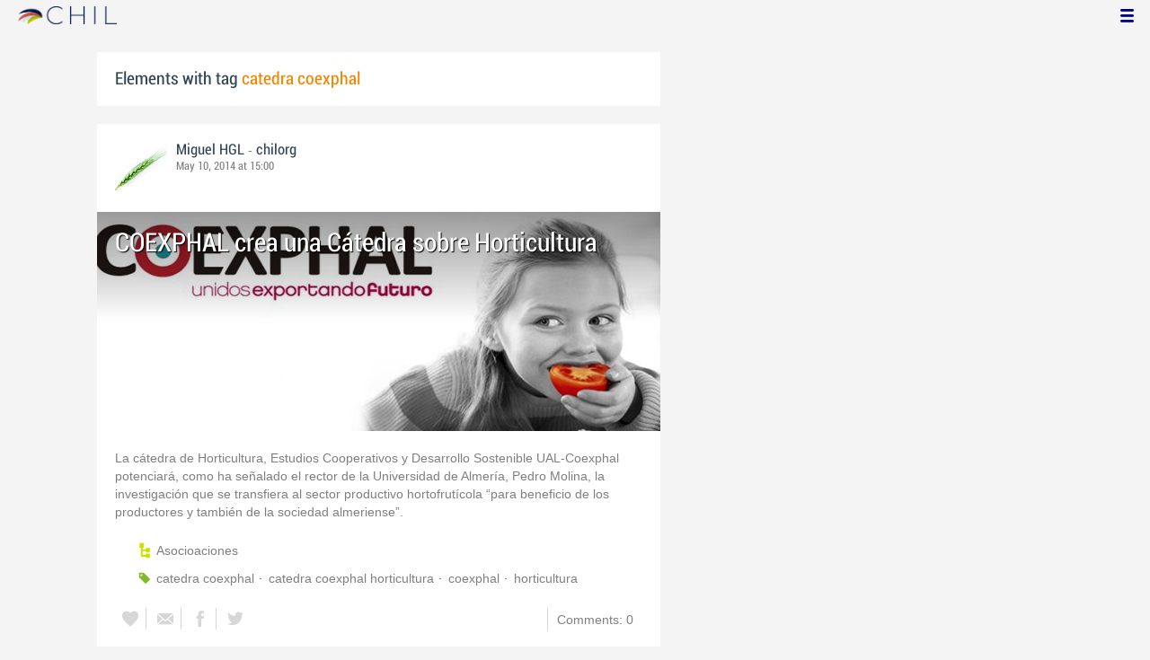

--- FILE ---
content_type: application/javascript
request_url: https://www.chil.me/Scripts/App/geolocation.js
body_size: 3811
content:
App.Geolocation = function(){
	var lang = App.Localization.getLang();
	
	var commonMarkers = {
		DEFAULT: {
			image: "/images/user-marker.png"
		},
		USER: {
			image: "/images/user-marker.png"
		},
		PLACE: {
			image: "/images/marker_events.png"
		},
		EVENT: {
			image: "/images/marker_events.png"
		}
	};
	
	var _defaults = null;
	
	var geocoder = null;
	
	function getDefaults(){
		if (!_defaults)
			_defaults = {
				map: "#map",
				mapOptions: {
					zoom: 8,
					mapTypeId: google.maps.MapTypeId.ROADMAP
				},
				addressOptions: {
					addressInputSelector: ".address",
					latInputSelector: ".lat",
					lngInputSelector: ".lng",
					setPositionInputSelector: ".set-position"
				}
			};
		
		return _defaults;	
	}
	
	function getMap(options){
		var defaults = getDefaults(); 
		options = $.extend({}, defaults.mapOptions, options);
		return new google.maps.Map($(options.map ? options.map : defaults.map).get(0), options);
	}
	
	function showPosition(options){
		var map = getMap(options);
		map.setCenter(new google.maps.LatLng(options.lat, options.lng));
		
		if (!options.image)
			options.image = commonMarkers.DEFAULT.image;
		
		return new google.maps.Marker({
      		position: new google.maps.LatLng(options.lat, options.lng),
      		map: map,
      		icon: new google.maps.MarkerImage(options.image)
    	});
	}
	
	function setupAddressMarker(options){
		options = $.extend({}, {
			markerImg: commonMarkers.DEFAULT.image
		}, options);
		
		var map = options.map;
		if (!map)
			map = getMap({
				zoom: 15,
				center: new google.maps.LatLng(options.lat, options.lng) 
			});	
		
		var marker = new google.maps.Marker({
      		position: new google.maps.LatLng(options.lat, options.lng),
      		map: map,
      		icon: options.markerImg,
      		draggable: true
    	});
    	    	
    	google.maps.event.addListener(marker, 'dragend', 
    		function(event){
                //options.lat = event.latLng.lat();
                //options.lng = event.latLng.lng();
            });
            
        return marker;
	}
	
	function getAddress(options){
    	if (!geocoder) {
			geocoder = new google.maps.Geocoder();
		}
		
		var geocoderRequest = {
			latLng: new google.maps.LatLng(options.lat, options.lng) 
		}
		
		geocoder.geocode(geocoderRequest, function(results, status) {
			if (status == google.maps.GeocoderStatus.OK) {
				options.success(results[0].formatted_address);
			}
		});
    }
    
    function getCoords(options){
    	if (!geocoder)
    		geocoder = new google.maps.Geocoder();
    	
    	var address = typeof(options) == "object" ? options.address : options;
    	
		var geocoderRequest = {
			address: address //options.address
		}
		
		geocoder.geocode(geocoderRequest, 
			function(results, status) {
				if (status == google.maps.GeocoderStatus.OK) {
					if (options.ok){
						options.ok({
							lat: results[0].geometry.location.lat(),
							lng: results[0].geometry.location.lng()
						});
						return;
					}
					
					if (options.map)
						options.map.panTo(results[0].geometry.location);
						
					if (options.marker){
						options.marker.setPosition(results[0].geometry.location);
						options.marker.setVisible(true);
					}
						
					
					if (options.afterUpdateMap)
						options.afterUpdateMap(results);
				} else if (status == google.maps.GeocoderStatus.ZERO_RESULTS && options.noResults)
					options.noResults();
			}
		);
    }
	
	function showPicker(options){
		options = $.extend({}, {
			title: lang.position
		}, options);
		
		var dialog = App.Dialogs.ajaxDialog({
			title: options.title,
			popupClass: "popup-location",
			url: "/geolocation-picker",
			afterLoad: function(){
				var marker = null;
				
				var addressChanged = false; 
				
				var $address = $(".address", dialog.body)
					.keydown(function(event){
						if (event.keyCode == 13){
							getCoords({
								address: $address.val(),
								map: map,
								marker: marker
							});
							addressChanged = false;
							event.preventDefault();
						} 
						else {
							addressChanged = true;	
						}	
					});
				
				var map = getMap({
					map: "#geolocationmap",
					zoom: 15
				});
				
				$(".search-address", dialog.body).click(function(){
					if (!marker){
						getCoords({
							address: $address.val(),
							ok: function(position){
								map.setCenter(new google.maps.LatLng(position.lat, position.lng));
								marker = setupAddressMarker({
									map: map,
									lat: position.lat,
									lng: position.lng
								});
							} 
						});
						return;	
					}
					
					getCoords({
						address: $address.val(),
						map: map,
						marker: marker
					});
					
					addressChanged = false;
				});
				
				if (!options.lat || !options.lng){
					if (options.address){
						getCoords({
							address: options.address,
							ok: function(position){
								map.setCenter(new google.maps.LatLng(position.lat, position.lng));
								$address.val(options.address);
								marker = setupAddressMarker({
									map: map,
									lat: position.lat,
									lng: position.lng
								});
							} 
						})
					}
					else if (navigator.geolocation)
						navigator.geolocation.getCurrentPosition(
							function(position){
								var coords = position.coords;
								map.setCenter(new google.maps.LatLng(coords.latitude, coords.longitude));
								getAddress({
									lat: coords.latitude,
									lng: coords.longitude,
									success: function(address){
										$address.val(address);
									}
								});
								marker = setupAddressMarker({
									map: map,
									lat: coords.latitude,
									lng: coords.longitude
								});
							}, 
							function(error){
								alert(error);
								/*if (error.code == error.PERMISSION_DENIED)
									App.Dialogs.closeCurrent();
								else
									geolocalize($lat.val(), $lng.val());*/
							});	
				} else {
					$address.val(options.address);
					map.setCenter(new google.maps.LatLng(options.lat, options.lng));
					marker = setupAddressMarker({
						map: map,
						lat: options.lat,
						lng: options.lng
					});
				}
				
				$(".button-attach", dialog.body).click(function(){
					if (options.attach){
						var p = marker.getPosition();
						if (addressChanged){
							getCoords({
								address: $address.val(),
								map: map,
								marker: marker,
								afterUpdateMap: function(){
									options.attach({
										lat: marker.getPosition().lat(),
										lng: marker.getPosition().lng(),
										address: $address.val()
									});
									App.Dialogs.closeCurrent();
								}
							});
						}
						else {
							options.attach({
								lat: marker.getPosition().lat(),
								lng: marker.getPosition().lng(),
								address: $address.val()
							});
							App.Dialogs.closeCurrent();							
						}
					}
				});
			}
		});
	}
	
	function getClientPosition(callback){
		if (navigator.geolocation && navigator.userAgent.indexOf("Chrome") > 0)
			navigator.geolocation.getCurrentPosition(
				function(position){
					var coords = position.coords;
					getAddress({
						lat: coords.latitude,
						lng: coords.longitude,
						success: function(address){
							if (callback)
								callback({
									lat: coords.latitude,
									lng: coords.longitude,
									address: address
								});
						}
					});
				},
				function(error){
					$.ajax({
						url: "/get-ip-location",
						success: function(data){
							getCoords({
								address: data.name,
								ok: function(position){
									if (callback)
										callback({
											lat: position.lat,
											lng: position.lng,
											address: data.name
										});
								}
							});
						}
					});
				});
		else {
			$.ajax({
				url: "/get-ip-location",
				success: function(response){
					if (callback)
						callback({
							lat: response.lat,
							lng: response.lng,
							address: response.name
						});
				}
			})
		}
	}
	
	var addressPopupOptions = {
		showVeil: true	
	};
	
	function setupAddressPopup(options, address){
		$.ajax({
			url: "/geolocation-popup?ll=" + address.lat + "," + address.lng + "&address=" + address.address,
			success: function(response){
				chil.ui.hideLoading();
				var $popup = $(response).popupDialog();
				
				var $map = $(".map", $popup);
				var marker = App.Geolocation.showPosition({
					zoom: 15,
					map: $map,
					lat: address.lat,						
					lng: address.lng
				});
				marker.setDraggable(true);
									
				var map = marker.map;
				var infowindow = new google.maps.InfoWindow();
				
				var $location = $(".location", $popup).val(address.address);
				var $saving = $(".saving", $popup);					
				var $button = $(".btn-save-location", $popup).bind("click", function(){
					var p = marker.getPosition();
					var address = $location.val();
					
					if (address){
						if (options.attach){
							$button.hide();
							$saving.css("display", "inline-block");
							
							options.attach({
								lat: p.lat(),
								lng: p.lng(),
								address: $location.val()
							}, $popup);
						} else {
							if (options.showVeil)
								$(document.body).removeClass("ch-veil");
							
							$popup.remove();	
						}	
					}							
				});
				
				map.controls[google.maps.ControlPosition.TOP_LEFT].push($location.get(0));
				
				var $suggestions = $("li[data-lat]", $popup)
					.bind("click", function(){
						$suggestion = $(this);
						$location.val($("a", $suggestion).html());
					
						var lat = $suggestion.data("lat");
						var lng = $suggestion.data("lng");
					
						marker.setPosition(new google.maps.LatLng(lat, lng));
						map.panTo(new google.maps.LatLng(lat, lng));
					});
				
				$location.bind("keydown", function(ev){
					if (ev.keyCode == 13){
						App.Geolocation.getCoords({
							address: $location.val(),
							map: map,
							marker: marker
						});
					}
				});
				
				var autocomplete = new google.maps.places.Autocomplete($location.get(0));
				autocomplete.bindTo('bounds', map);	
				
				google.maps.event.addListener(autocomplete, 'place_changed', function() {
				    infowindow.close();
				    marker.setVisible(false);
				    var place = autocomplete.getPlace();
				    if (!place.geometry)
				    	return;
				    
				    // If the place has a geometry, then present it on a map.
				    if (place.geometry.viewport) {
				    	map.fitBounds(place.geometry.viewport);
				    } else {
				    	map.setCenter(place.geometry.location);
				    	map.setZoom(17);  // Why 17? Because it looks good.
				    }
				    					
				    marker.setPosition(place.geometry.location);
				    marker.setVisible(true);
				});	
			}
		});
	}
	
	function addressPopup(options){
		options = $.extend({}, addressPopupOptions, options);
		
		if (options.showVeil)
			chil.ui.showVeil();
		
		chil.ui.showLoading();
		
		if (options.lat && options.lng){
			setupAddressPopup(options, {
				lat: options.lat,
				lng: options.lng,
				address: options.address
			});
		} else {
			getClientPosition(function(address){
				setupAddressPopup(options, address);
			});	
		}
	}
	
	return {
		showPosition: showPosition,
		showPicker: showPicker,
		getClientPosition: getClientPosition,
		getCoords: getCoords,
		commonMarkers: commonMarkers,
		addressPopup: addressPopup
	}
}();



//textbox plugin
(function ($){
	var methods = {
		init: function(options){
			return this.each(function(){
				var $this = $(this);
				
				var $coords = $(".coords", $this);
				
				var $loading = $(".loading-ico", $this);				
				
				var $address = $(".location", $this)
					.focus(function(){
						$this.oldVal = $address.val();
					})
					.on("keypress, input", function () {
						if (typeof($this.timer) == "undefined"){
							$this.timer = setTimeout(function(){
								if ($address.val() == "")
								{
								    delete $this.timer;
									return;																		
								}
								
								if ($this.oldVal != $address.val()){
									$marker.hide();
									$loading.css("display", "inline-block");
									$coords.addClass("waiting");
									$this.oldVal = $address.val()
									App.Geolocation.getCoords({
										address: $address.val(),
										ok: function(position){
											delete $this.timer;
											$coords.removeClass("waiting").val(position.lat + " " + position.lng);
											$loading.hide();
											$marker.show();
										},
										noResults: function () {
											delete $this.timer;
											$coords.removeClass("waiting").val("");
											$loading.hide();
											$marker.show();
										}
									});
								}
							}, 500);	
						}
					})
				
				var $marker = $(".show-map", $this).click(function(){
					var coords = $coords.val().split(" ");
					App.Geolocation.addressPopup({
						lat: parseFloat(coords[0]),
						lng: parseFloat(coords[1]),
						address: $address.val(),
						attach: function(location, $popup){
							$coords.val(location.lat + " " + location.lng)
							$address.val(location.address);
							$popup.remove();
							chil.ui.hideVeil();
						}
					});
					
					/*App.Geolocation.showPicker({
						lat: parseFloat(coords[0]),
						lng: parseFloat(coords[1]),
						address: $address.val(),
						attach: function(location){
							$coords.val(location.lat + " " + location.lng)
							$address.val(location.address);
						}
					});*/
				});	
			});
		},
		
		isWaitingCoords: function(){
			return $(".coords", this).hasClass("waiting");
		}
	};
	
	$.fn.tblocation = function(method){
		if (methods[method])
			return methods[method].apply(this, Array.prototype.slice(arguments, 1));
		else if ( typeof method === 'object' || !method)
			return methods.init.apply(this, arguments);
		else
			$.error('Method ' + method + ' does not exists');
	}
	
}(jQuery));	


--- FILE ---
content_type: application/javascript
request_url: https://www.chil.me/Scripts/App/products.js
body_size: 2011
content:
App.Products = function(){
    var lang = App.Localization.getLang();
    var editorHeight = 530

    function setupEditor(options){
        var $form = $("#product-editor");
        var hostId = $("input[name=HostId]", $form).val();

        $form.removeData("validator")
        $form.removeData("unobtrusiveValidation");
        $form.validate();

        if (options == null || options.bodyFormat == null || options.bodyFormat == "html" )
    		$('textarea[name=description]', $form).tinymce({
                script_url:"/scripts/libs/tinymce/tinymce.min.js",
                theme: "modern",
                relative_urls: false,
                plugins: "link,paste,images,videos,textcolor,colorpicker,pagebreak,tweet,image",
                image_advtab: true,
                menu: " ",
                toolbar1: "bold italic underline | forecolor backcolor | bullist numlist | alignleft aligncenter alignright alignjustify | link unlink ",
                statusbar: true,
                height: $(window).height() - editorHeight,
                convert_urls: false,
                content_css: "/content/profile-custom-info-editor.css",
                actor_id: chil.identity.id,
                formats: {
                    underline : {inline:'span', 'classes':'underline'},
                    bold : {inline:'span', 'classes':'bold'},
                    italic : {inline:'span', 'classes':'italic'},
                    custom_format: {inline: 'span', 'classes':'remarkable'}
                },
                init_instance_callback: function (inst) {
                    var resizeId;
                    setTimeout(function () {
                        window.onresize = function() {
                            clearTimeout(resizeId);
                            resizeId = setTimeout(function(){
                                $("#" + inst.id + '_ifr').animate({
                                    height: $(window).height() - editorHeight
                                });
                            }, 250);
                        }
                    }, 1000);
                }
            });

        function setupAttachmentsInput(){
            var $input = $("input[name=attachmentsChange]", $form);
            if ($input.length === 0)
            {
                $input = $("<input></input>").attr({
                    type: "hidden",
                    name: "attachmentsChange"
                })
                .appendTo($form)
            }
        }

        $('.categoriespicker-wrapper .categoriespicker', $form).categoriespicker({
            hostId: hostId
        });

        $('.tb-location', $form).tblocation();

        $("input[name=tags]", $form).tagsAutocomplete();

        $(".post-attachments", $form).attachmetns("setupAttachments", {
            onRemoveAttachment: function(){
                setupAttachmentsInput();
            }
        });

        $(".ch-iconphoto", $form).addFileButton({
            mobileFormId: "#imgForm",
            attach: {
                container: $(".post-attachments", $form),
                after: function(){
                    setupAttachmentsInput();
                }
            }
        });

        $(".ch-icondoc", $form).addFileButton({
            mobileFormId: "#docForm",
            title: lang.addDocument,
            fileFormAccept: $.fn.attachmetns.accept.DOCS,
            popupUrl: "/add-doc",
            attach: {
                container: $(".post-attachments", $form),
                after: function(){
                    setupAttachmentsInput();
                }
            }
        });

        $(".ch-iconlink", $form).linkAttachment({
            hostFileId: hostFileId,
            title: "Attach Link",
            attach: {
                container: $(".post-attachments", $form),
                after: function(){
                    setupAttachmentsInput();
                }
            }
        });

        $(".ch-iconcloud", $form).attachmetns({
            container: $(".post-attachments", $form),
            showUploadSection: false,
            onRemoveAttachment: function(){
                setupAttachmentsInput();
            },
            onNewAttachments: function(){
                setupAttachmentsInput();
            }
        });

        var hostFileId = chil.identity.id;
		var pictureUrlSettings = options.coverUrlSettings || "?w=240&h=96&mode=crop";

        function getPictureInput($pictureSelector){
            var $input = $("input[name=pictureId]", $pictureSelector);
            if ($input.length === 0)
            {
                $input = $("<input></input>").attr({
                    type: "hidden",
                    name: "pictureId"
                })
                .appendTo($pictureSelector)
            }

            return $input
        }

		var $pictureSelector = $(".picture-selector", $form).uploadFileForm({
			filePickerInPopup: true,
			hostFileId: hostFileId,
			returnObject: true,
			onFileUploaded: function(file){
				$pictureSelector.uploadFileForm("showUploadedFileAsImg", {
					file: file,
					imgUrlSettings: pictureUrlSettings
				});
                getPictureInput($pictureSelector) .val(file.id);
			},
			onFilesSelected: function(files){
				if (files != null && files.length > 0)
					$pictureSelector.uploadFileForm("showSelectedFileAsImg", {
						file: files[0],
						imgUrlSettings: pictureUrlSettings,
						hostFileId: hostFileId,
						onShowPreview: function(previewUrl){
                            getPictureInput($pictureSelector).val(files[0].id)
						}
					});
			},
			onRemove: function(){
                getPictureInput($pictureSelector).val("");
			}
		});

		var $back = $(".action-back", $form).click(function(){
			if (options.back)
				window.location.href = options.back;
			else
				window.location.href = document.referrer;
		});

		if (options.back || document.referrer)
			$back.show();

        function getFeaturesInput(){
            var $input = $("input[name=features]", $form);
            if ($input.length === 0)
            {
                $input = $("<input></input>").attr({
                    type: "hidden",
                    name: "features"
                })
                .appendTo($form)
            }

            return $input
        }

        $('.feature', $form).on("click", function(){
            var v = '';
            $('.feature:checked', $form).each(function(){
                v = v + $(this).val() + ','
            })
            getFeaturesInput().val(v)
        })

		$form.ajaxForm({
		    beforeSubmit: function () {
                $(".button-submit", $form).hide();
				$(".saving", $form).show();
			},
		    success: function (response) {
				$(".saving", $form).hide();
				$(".button-submit", $form).show();

                $("input[name=attachmentsChange]", $form).remove()

                if (response.ok){
					if (response.data){
						chil.ui.toast(lang.productCreated);
						document.title = lang.productEditTitle;
						$(".identity-check", $form).remove();
						$("h1", $form).html(lang.productEditTitle);

						//$(".status", $form).html(editorStatus[response.data.Status]);

						$form.attr("action", "/update-product");
						history.pushState(null, null, "/edit-product/" + response.data.Id);

						$("<input></input>").attr({
							type: "hidden",
							name: "id",
							value: response.data.Id
						}).appendTo($form);
					}
					else
						chil.ui.toast(lang.productUpdated);
				}
				else {
					if (response.error.code == 401)
						App.Dialogs.alertDialog({
							type: App.Dialogs.AlertType.FORBIDDEN
						});
					else
						App.Dialogs.alertDialog({
							type: App.Dialogs.AlertType.ERROR,
							message: response.error.msg
						});
				}
			},
			error: function(){
				$(".saving", $form).hide();
				$(".button-submit", $form).show();
				App.Dialogs.alertDialog({
					type: App.Dialogs.AlertType.ERROR,
					message: lang.serverError
				});
			}
		});
    }

    return {
		setupEditor : setupEditor
	}
}();
